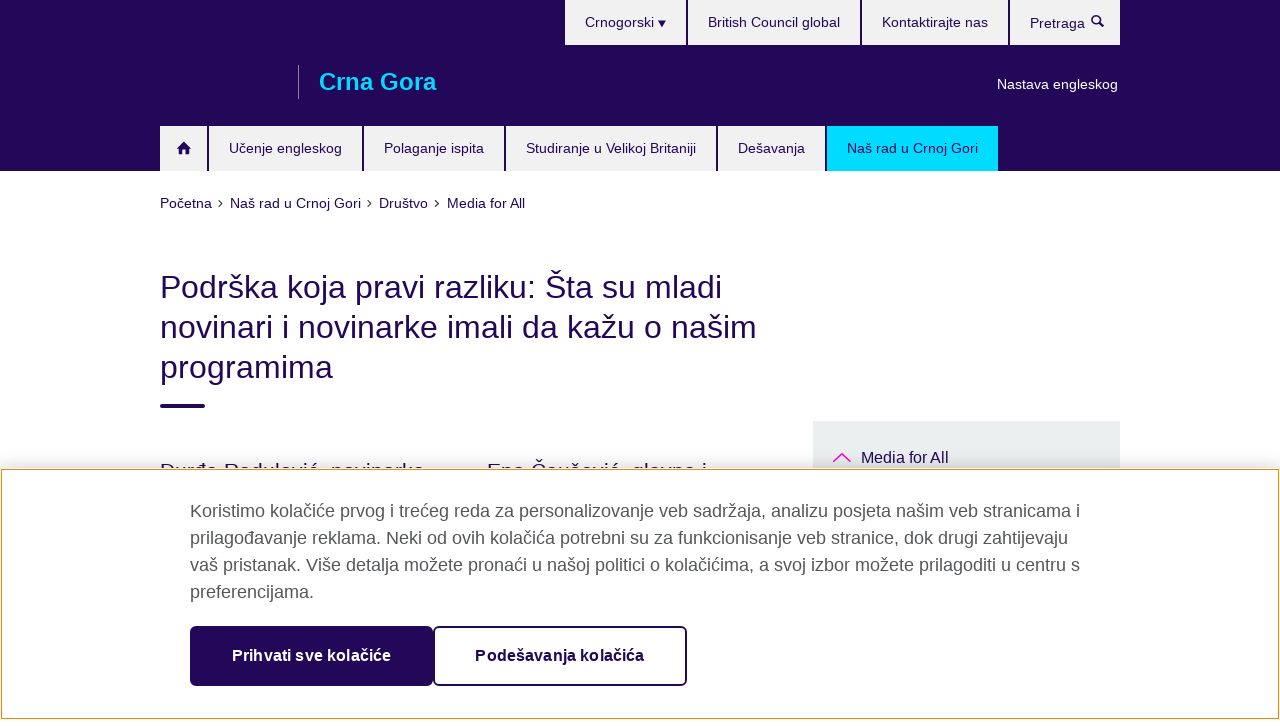

--- FILE ---
content_type: text/html; charset=utf-8
request_url: https://www.britishcouncil.me/programi/drustvo/mediji/pravljenje-razlike
body_size: 11220
content:
<!DOCTYPE html>
<html lang="me"
      dir="ltr"
      class="ltr">
<head>
  <!--[if IE]><![endif]-->
<meta http-equiv="Content-Type" content="text/html; charset=utf-8" />
<script> dataLayer = [{"pageTitle":"Podr\u0161ka koja pravi razliku: \u0160ta su mladi novinari i novinarke imali da ka\u017eu o na\u0161im programima","pageCategory":"visual_landing_page"}] </script>
<!-- OneTrust Cookies Consent Notice start -->
    <script>window.dataLayer = window.dataLayer || []; function gtag(){dataLayer.push(arguments);} gtag("set", "developer_id.dNzMyY2", true); gtag("consent", "default", {"analytics_storage": "granted"}); gtag("consent", "default", {"ad_storage": "denied"}); gtag("consent", "default", {"ad_personalization": "denied"}); gtag("consent", "default", {"ad_user_data": "denied"});</script>
	<script src="https://cdn.cookielaw.org/scripttemplates/otSDKStub.js" data-document-language="true"
	type="text/javascript" charset="UTF-8" data-domain-script="e9d05586-5c8f-456b-8e2c-85d3cc6f7ab4"></script>
	<script type="text/javascript">
	function OptanonWrapper() { }
	</script><!-- OneTrust Cookies Consent Notice end --><!-- Google Tag Manager -->
<script>
  (function (w,d,s,l,i) {
w[l] = w[l]||[];w[l].push({'gtm.start':new Date().getTime(),event:'gtm.js'});var f = d.getElementsByTagName(s)[0],j = d.createElement(s),dl = l != 'dataLayer' ? '&l=' + l : '';j.async = true;j.src = '//www.googletagmanager.com/gtm.js?id=' + i + dl;f.parentNode.insertBefore(j,f);})(window,document,'script','dataLayer','GTM-MVSDFP');
</script>
<!-- End Google Tag Manager -->
<meta name="WT.sp" content="Montenegro" />
<link href="https://www.britishcouncil.me/programi/drustvo/mediji/pravljenje-razlike" rel="alternate"  hreflang="x-default" /><link href="https://www.britishcouncil.me/programi/drustvo/mediji/pravljenje-razlike" rel="alternate" hreflang="me-ME" />
<link href="https://www.britishcouncil.me/en/programmes/society/media-for-all/making-difference" rel="alternate" hreflang="en-ME" />
<meta property="og:image" content="https://www.britishcouncil.me/sites/default/files/imresizer-1679683121875.jpg" />
<link rel="shortcut icon" href="https://www.britishcouncil.me/profiles/solas2/themes/solas_ui/favicon.ico" type="image/vnd.microsoft.icon" />
<link rel="canonical" href="https://www.britishcouncil.me/programi/drustvo/mediji/pravljenje-razlike" />
<meta name="twitter:dnt" content="on" />
  <title>Podrška koja pravi razliku: Šta su mladi novinari i novinarke imali da kažu o našim programima | British Council</title>
  <meta http-equiv="X-UA-Compatible" content="IE=edge">
  <meta name="HandheldFriendly" content="True">
  <meta name="MobileOptimized" content="320">
  <meta name="viewport" content="width=device-width, initial-scale=1.0">
  <!-- iOS -->
  <link rel="apple-touch-icon" sizes="76x76"
        href="/profiles/solas2/themes/solas_ui/favicons/touch-icon-ipad.png">
  <link rel="apple-touch-icon" sizes="180x180"
        href="/profiles/solas2/themes/solas_ui/favicons/apple-touch-icon.png">
  <!-- Safari -->
  <link rel="mask-icon" color="#23085a"
        href="/profiles/solas2/themes/solas_ui/favicons/safari-pinned-tab.svg">
  <!-- Android -->
  <link rel="shortcut icon" sizes="192x192"
        href="/profiles/solas2/themes/solas_ui/favicons/android-chrome-192x192.png">
  <!-- Microsoft -->
  <meta name="msapplication-TileColor" content="#23085a">
  <meta name="msapplication-config" content="/favicons/browserconfig.xml">
  <meta name="theme-color" content="#ffffff">
  <meta http-equiv="cleartype" content="on">
  <link type="text/css" rel="stylesheet" href="/sites/default/files/advagg_css/css__gUwrWmDSCYDpNT-ZgT90lg3qnBO5bhMRTuszI3FZdGE__NddIO3YqwbFuLJ1SpObv95pgccLJqWX0xe4khRt6KhE__8ldU8euMsYSQ-DB1MCL5yAmtp9-wQAtj10MEioSmiFg.css" media="all" />
<link type="text/css" rel="stylesheet" href="https://sui.britishcouncil.org/2.1.0/css/bc-theme.css" media="all" />
<link type="text/css" rel="stylesheet" href="/sites/default/files/advagg_css/css__vghps-3p2nbYciEZXfgFBA4OPmOzddlDzDw-nzSacAI__pPIAwEbg4s8bg9Cd5Pyut31kpi25dPreoMgRIIzILiE__8ldU8euMsYSQ-DB1MCL5yAmtp9-wQAtj10MEioSmiFg.css" media="all" />
  <script src="/sites/default/files/advagg_js/js__XKqiBvZcB9K0EtZgl_-1bz5LyPEH_u8ah8XcuScspq8__2YujpmtfV0cviqjpUJ84wujhW7ha_JqiXl85CalCQYI__8ldU8euMsYSQ-DB1MCL5yAmtp9-wQAtj10MEioSmiFg.js"></script>
<script src="/sites/default/files/advagg_js/js__YT6D1B_BKxvm6JCH_t9sZNI5L6yITa_DlU5QcSlOkAU__OXobH7d1IP1o3WABlniIrU_-pcJacVSIPUv9bpD-6pQ__8ldU8euMsYSQ-DB1MCL5yAmtp9-wQAtj10MEioSmiFg.js"></script>
<script src="/sites/default/files/advagg_js/js__M7e6Ey_aUcI73wypDYkhHVl87sFZzDDYq_haqtRJfnE__jCDCpE6OeR7H4TS9az9610UGeYXO0_I5IvdZRsNNrUg__8ldU8euMsYSQ-DB1MCL5yAmtp9-wQAtj10MEioSmiFg.js"></script>
<script src="/sites/default/files/advagg_js/js__HsNqyTDl06Q1qhgmZk3MMLinxOgaI_vmncssRpg_ik4__RFF_6sWanm_VXgvU5aop5I2CFNmhZDsLKUhccm54LPo__8ldU8euMsYSQ-DB1MCL5yAmtp9-wQAtj10MEioSmiFg.js"></script>
<script src="/sites/default/files/advagg_js/js__8P-A628TjkVaWCsCKOrzna9OCN-rc39C6C5trp5RFPc__D6lH7qBKCon04HbHf8blti--3zoDsh24nnLyNcZuprw__8ldU8euMsYSQ-DB1MCL5yAmtp9-wQAtj10MEioSmiFg.js"></script>
<script>
<!--//--><![CDATA[//><!--
jQuery.extend(Drupal.settings, {"basePath":"\/","pathPrefix":"","setHasJsCookie":0,"ajaxPageState":{"theme":"solas_ui","theme_token":"eNKD9jSUYrdhViC84BNp2RD3U9Pg5QKnEp4IFuR3VKM","css":{"modules\/system\/system.base.css":1,"modules\/field\/theme\/field.css":1,"profiles\/solas2\/modules\/contrib\/gathercontent\/css\/gathercontent_style.css":1,"modules\/node\/node.css":1,"profiles\/solas2\/modules\/contrib\/relation_add\/relation_add.css":1,"profiles\/solas2\/modules\/custom\/webtrends_simple\/webtrends_data_display\/css\/webtrends_data_display.css":1,"profiles\/solas2\/modules\/contrib\/views\/css\/views.css":1,"https:\/\/sui.britishcouncil.org\/2.1.0\/css\/bc-theme.css":1,"profiles\/solas2\/modules\/contrib\/ctools\/css\/ctools.css":1,"profiles\/solas2\/modules\/custom\/solas_admin\/solas_admin_menu\/solas_admin_menu.css":1,"modules\/locale\/locale.css":1,"public:\/\/rrssb\/rrssb.9026dfdf.css":1,"profiles\/solas2\/libraries\/rrssb-plus\/css\/rrssb.css":1,"profiles\/solas2\/themes\/solas_ui\/css\/solas-ui-overrides.css":1,"profiles\/solas2\/themes\/solas_ui\/css\/solas-ui-widgets.css":1,"profiles\/solas2\/themes\/solas_ui\/css\/solas-ui-admin.css":1,"profiles\/solas2\/themes\/solas_ui\/css\/solas-ui-integration.css":1},"js":{"https:\/\/sui.britishcouncil.org\/2.1.0\/scripts\/main.js":1,"profiles\/solas2\/themes\/solas_ui\/js\/init.js":1,"profiles\/solas2\/themes\/solas_ui\/js\/ajax.js":1,"profiles\/solas2\/themes\/solas_ui\/js\/listings.js":1,"profiles\/solas2\/themes\/solas_ui\/js\/filters.js":1,"profiles\/solas2\/themes\/solas_ui\/js\/forms.js":1,"profiles\/solas2\/themes\/solas_ui\/js\/maps.js":1,"profiles\/solas2\/themes\/solas_ui\/js\/bookeo.js":1,"profiles\/solas2\/themes\/solas_ui\/js\/icon-insertion.js":1,"profiles\/solas2\/themes\/solas_ui\/js\/libs\/jquery.validate.min.js":1,"profiles\/solas2\/themes\/solas_ui\/js\/menus.js":1,"profiles\/solas2\/themes\/bootstrap\/js\/bootstrap.js":1,"profiles\/solas2\/modules\/contrib\/jquery_update\/replace\/jquery\/1.8\/jquery.min.js":1,"misc\/jquery-extend-3.4.0.js":1,"misc\/jquery-html-prefilter-3.5.0-backport.js":1,"misc\/jquery.once.js":1,"misc\/drupal.js":1,"misc\/form-single-submit.js":1,"profiles\/solas2\/modules\/contrib\/entityreference\/js\/entityreference.js":1,"profiles\/solas2\/modules\/features\/solas_ct_event\/js\/solas_ct_event.js":1,"profiles\/solas2\/modules\/custom\/solas_field_formatters\/solas_ff_exams_widget\/js\/solas_ff_exams_widget.js":1,"profiles\/solas2\/modules\/custom\/webtrends_simple\/webtrends_data_display\/js\/webtrends_data_display.js":1,"public:\/\/languages\/me_ktYyuxZUL9uMgY-Gry_IXiCI6K1bwImi7412kxW5KG4.js":1,"profiles\/solas2\/modules\/contrib\/rrssb\/rrssb.init.js":1,"profiles\/solas2\/libraries\/rrssb-plus\/js\/rrssb.min.js":1}},"better_exposed_filters":{"views":{"solas_news_alerts":{"displays":{"news_alert":{"filters":[]}}},"promos_test_revs":{"displays":{"block":{"filters":[]}}},"promo_sbar_revs":{"displays":{"block":{"filters":[]}}}}},"addSuiIcons":{"accessibility_text":"Opens in a new tab or window."},"urlIsAjaxTrusted":{"\/search":true},"googleMapsApi":{"key":"AIzaSyCaot_vEl5pGDJ35FbtR19srhUErCdgR9k"},"isFront":false,"rrssb":{"size":"","shrink":"","regrow":"","minRows":"","maxRows":"","prefixReserve":"","prefixHide":"","alignRight":0},"solas_ct_webform":{"serverMaxFileSize":67108864,"currentTheme":"solas_ui"},"password":{"strengthTitle":"Password compliance:"},"type":"setting","bootstrap":{"anchorsFix":"0","anchorsSmoothScrolling":"0","formHasError":1,"popoverEnabled":"0","popoverOptions":{"animation":1,"html":0,"placement":"right","selector":"","trigger":"click","triggerAutoclose":1,"title":"","content":"","delay":0,"container":"body"},"tooltipEnabled":"0","tooltipOptions":{"animation":1,"html":0,"placement":"auto left","selector":"","trigger":"hover focus","delay":0,"container":"body"}}});
//--><!]]>
</script>

<script>(window.BOOMR_mq=window.BOOMR_mq||[]).push(["addVar",{"rua.upush":"false","rua.cpush":"false","rua.upre":"false","rua.cpre":"false","rua.uprl":"false","rua.cprl":"false","rua.cprf":"false","rua.trans":"","rua.cook":"false","rua.ims":"false","rua.ufprl":"false","rua.cfprl":"false","rua.isuxp":"false","rua.texp":"norulematch","rua.ceh":"false","rua.ueh":"false","rua.ieh.st":"0"}]);</script>
                              <script>!function(e){var n="https://s.go-mpulse.net/boomerang/";if("False"=="True")e.BOOMR_config=e.BOOMR_config||{},e.BOOMR_config.PageParams=e.BOOMR_config.PageParams||{},e.BOOMR_config.PageParams.pci=!0,n="https://s2.go-mpulse.net/boomerang/";if(window.BOOMR_API_key="GFYB7-E28QN-UXTEV-T9AT2-PFUUJ",function(){function e(){if(!o){var e=document.createElement("script");e.id="boomr-scr-as",e.src=window.BOOMR.url,e.async=!0,i.parentNode.appendChild(e),o=!0}}function t(e){o=!0;var n,t,a,r,d=document,O=window;if(window.BOOMR.snippetMethod=e?"if":"i",t=function(e,n){var t=d.createElement("script");t.id=n||"boomr-if-as",t.src=window.BOOMR.url,BOOMR_lstart=(new Date).getTime(),e=e||d.body,e.appendChild(t)},!window.addEventListener&&window.attachEvent&&navigator.userAgent.match(/MSIE [67]\./))return window.BOOMR.snippetMethod="s",void t(i.parentNode,"boomr-async");a=document.createElement("IFRAME"),a.src="about:blank",a.title="",a.role="presentation",a.loading="eager",r=(a.frameElement||a).style,r.width=0,r.height=0,r.border=0,r.display="none",i.parentNode.appendChild(a);try{O=a.contentWindow,d=O.document.open()}catch(_){n=document.domain,a.src="javascript:var d=document.open();d.domain='"+n+"';void(0);",O=a.contentWindow,d=O.document.open()}if(n)d._boomrl=function(){this.domain=n,t()},d.write("<bo"+"dy onload='document._boomrl();'>");else if(O._boomrl=function(){t()},O.addEventListener)O.addEventListener("load",O._boomrl,!1);else if(O.attachEvent)O.attachEvent("onload",O._boomrl);d.close()}function a(e){window.BOOMR_onload=e&&e.timeStamp||(new Date).getTime()}if(!window.BOOMR||!window.BOOMR.version&&!window.BOOMR.snippetExecuted){window.BOOMR=window.BOOMR||{},window.BOOMR.snippetStart=(new Date).getTime(),window.BOOMR.snippetExecuted=!0,window.BOOMR.snippetVersion=12,window.BOOMR.url=n+"GFYB7-E28QN-UXTEV-T9AT2-PFUUJ";var i=document.currentScript||document.getElementsByTagName("script")[0],o=!1,r=document.createElement("link");if(r.relList&&"function"==typeof r.relList.supports&&r.relList.supports("preload")&&"as"in r)window.BOOMR.snippetMethod="p",r.href=window.BOOMR.url,r.rel="preload",r.as="script",r.addEventListener("load",e),r.addEventListener("error",function(){t(!0)}),setTimeout(function(){if(!o)t(!0)},3e3),BOOMR_lstart=(new Date).getTime(),i.parentNode.appendChild(r);else t(!1);if(window.addEventListener)window.addEventListener("load",a,!1);else if(window.attachEvent)window.attachEvent("onload",a)}}(),"".length>0)if(e&&"performance"in e&&e.performance&&"function"==typeof e.performance.setResourceTimingBufferSize)e.performance.setResourceTimingBufferSize();!function(){if(BOOMR=e.BOOMR||{},BOOMR.plugins=BOOMR.plugins||{},!BOOMR.plugins.AK){var n=""=="true"?1:0,t="",a="bu5jajyxfuxmm2lrgdlq-f-41b576186-clientnsv4-s.akamaihd.net",i="false"=="true"?2:1,o={"ak.v":"39","ak.cp":"35045","ak.ai":parseInt("251977",10),"ak.ol":"0","ak.cr":8,"ak.ipv":4,"ak.proto":"h2","ak.rid":"1cae3fe5","ak.r":47370,"ak.a2":n,"ak.m":"b","ak.n":"essl","ak.bpcip":"13.58.144.0","ak.cport":42996,"ak.gh":"23.208.24.70","ak.quicv":"","ak.tlsv":"tls1.3","ak.0rtt":"","ak.0rtt.ed":"","ak.csrc":"-","ak.acc":"","ak.t":"1769025751","ak.ak":"hOBiQwZUYzCg5VSAfCLimQ==9tNArzrYYI1SpHF/lQKkxKd955zBmNG9yJc8aQ0PvN5t5CX8f9g+W1GXOnRbY8usOrUfK+bYXJ2UD/pmmD+X2zEw+VJqN5Nwvb2kJEDtwD/w5BDizpB/8xJ1ux0GnM/phy2ghLVYW9nN1LLXbsijvTwFxDTE/MiDLdm7hc8jvId9kkf52ANAqi8zyfae/+GfbNaTYxyX14WN/+BeYmT9XJ3QBuURNee6JQXQLKu2F4MEBJ4nm0nW0w/SunziG83VaONluKZMr4iu6L6NNRlabQtlkfK7IkmcmU4ZsVUeIMOonhlzJS1og70hWGaXJF/QoWjDc9yvve+dHpnbLLuc6Tk/YbesnskiqbYfHUVdQg6WbEpYabN9fu9USr1gUjANjTd32S9aRyd69X2weNjooyN+gv/47ACcqHBW/PDjCnQ=","ak.pv":"655","ak.dpoabenc":"","ak.tf":i};if(""!==t)o["ak.ruds"]=t;var r={i:!1,av:function(n){var t="http.initiator";if(n&&(!n[t]||"spa_hard"===n[t]))o["ak.feo"]=void 0!==e.aFeoApplied?1:0,BOOMR.addVar(o)},rv:function(){var e=["ak.bpcip","ak.cport","ak.cr","ak.csrc","ak.gh","ak.ipv","ak.m","ak.n","ak.ol","ak.proto","ak.quicv","ak.tlsv","ak.0rtt","ak.0rtt.ed","ak.r","ak.acc","ak.t","ak.tf"];BOOMR.removeVar(e)}};BOOMR.plugins.AK={akVars:o,akDNSPreFetchDomain:a,init:function(){if(!r.i){var e=BOOMR.subscribe;e("before_beacon",r.av,null,null),e("onbeacon",r.rv,null,null),r.i=!0}return this},is_complete:function(){return!0}}}}()}(window);</script></head>
<body
  class="page-node-5154 node-type-visual-landing-page i18n-me" >
  <!-- Google Tag Manager -->
<noscript>
<iframe src="//www.googletagmanager.com/ns.html?id=GTM-MVSDFP&pageTitle=Podr%C5%A1ka%20koja%20pravi%20razliku%3A%20%C5%A0ta%20su%20mladi%20novinari%20i%20novinarke%20imali%20da%20ka%C5%BEu%20o%20na%C5%A1im%20programima&pageCategory=visual_landing_page" height="0" width="0" style="display:none;visibility:hidden"></iframe>
</noscript>
<!-- End Google Tag Manager -->
  <div id="skip-link">
    <a href="#main-content"
       class="element-invisible element-focusable">Preskoči na sadržaj</a>
  </div>
<header role="banner" class="navbar bc-navbar-default bc-navbar-has-support-area">
  <div class="container">
    <h2 class="navbar-header">
      <div class="navbar-brand">
                  <a class="bc-brand-logo"
             href="/">British Council</a>
                                          <span class="bc-brand-slogan">Crna Gora</span>
              </div>
    </h2>

          <div class="bc-btn-navbar-group" role="group" aria-label="navbar-group">
        <button type="button" class="btn btn-default bc-menu-toggle" data-target=".mega-menu .navbar-nav">
          Meni          <div class="menu-icon">
            <span></span>
            <span></span>
            <span></span>
            <span></span>
          </div>
        </button>
      </div>
    
          <nav role="navigation" class="mega-menu">
                  <ul class="nav navbar-nav bc-primary-nav bc-navbar-nav-has-home-icon"><li class="first leaf"><a href="/" title="">Home</a></li>
<li class="expanded"><a href="/engleski">Učenje engleskog</a><ul class="dropdown-menu"><li class="first leaf"><a href="/engleski/english-online">English Online: 100% onlajn kurs koji vode nastavnici</a></li>
<li class="leaf"><a href="https://englishonline.britishcouncil.org/ielts-coach/?c=me&amp;country=me" title="Opens in a new tab or window." target="_blank">IELTS Coach: učite putem interneta sa stručnjacima <svg class="bc-svg bc-svg-popup"  aria-label="Opens in a new tab or window.">
  <use xlink:href="#icon-popup"></use>
</svg>
</a></li>
<li class="leaf"><a href="/engleski/online-corporate-english-solutions">Rješenja za korporativni engleski na mreži</a></li>
<li class="collapsed"><a href="/engleski/onlajn">Online učenje engleskog jezika</a></li>
<li class="leaf"><a href="/engleski/deca">Engleski za djecu</a></li>
<li class="collapsed"><a href="/engleski/aplikacije">Aplikacije za mobilni</a></li>
<li class="leaf"><a href="/engleski/englishscore">EnglishScore - uradite besplatan test engleskog jezika</a></li>
<li class="leaf"><a href="/engleski/englishscore-tutors">EnglishScore Tutors - vaš lični online tutor engleskog jezika</a></li>
<li class="leaf"><a href="/engleski/online-test">Ustanovite svoj nivo znanja engleskog jezika</a></li>
<li class="last leaf"><a href="/engleski/timi">Učenje sa Timijem</a></li>
</ul></li>
<li class="expanded"><a href="/ispiti">Polaganje ispita</a><ul class="dropdown-menu"><li class="first collapsed"><a href="/ispit/ielts">Polažite IELTS pri British Council</a></li>
<li class="collapsed"><a href="/ispiti/cambridge">Cambridge English</a></li>
<li class="collapsed"><a href="/ispiti/aptis">Aptis - testiranje engleskog jezika po sistemu pogodnom za organizacije</a></li>
<li class="collapsed"><a href="/ispiti/obrazovni-strucni">Obrazovni i stručni ispiti</a></li>
<li class="last collapsed"><a href="/ispiti/zasto">Zašto polagati ispit u British Council-u?</a></li>
</ul></li>
<li class="expanded"><a href="/studiranje">Studiranje u Velikoj Britaniji</a><ul class="dropdown-menu"><li class="first leaf"><a href="/studiranje/naucite-engleski">Naučite engleski u Velikoj Britaniji</a></li>
<li class="leaf"><a href="/studiranje/stipendije">Školarine i stipendije</a></li>
<li class="leaf"><a href="/studiranje/gdje">Gdje da studirate u Velikoj Britaniji</a></li>
<li class="leaf"><a href="/studiranje/pronadjite-agenta">Pronađite agenta za obrazovanje u Velikoj Britaniji</a></li>
<li class="last leaf"><a href="/studiranje/stipendije-zene-stem">Stipendije British Council-a za STEM studije za žene</a></li>
</ul></li>
<li class="leaf"><a href="/desavanja">Dešavanja</a></li>
<li class="last expanded active-trail active"><a href="/programi" class="active-trail active-trail">Naš rad u Crnoj Gori</a><ul class="dropdown-menu"><li class="first collapsed"><a href="/programi/umjetnost">Umjetnost</a></li>
<li class="collapsed"><a href="/programi/obrazovanje">Obrazovanje</a></li>
<li class="last expanded active-trail active"><a href="/programi/drustvo" class="active-trail active-trail">Društvo</a><ul class="dropdown-menu"><li class="first collapsed"><a href="/programi/drustvo/media-for-change">Western Balkans Media for Change</a></li>
<li class="collapsed"><a href="/programi/drustvo/digitalni-gradovi">Digital Cities</a></li>
<li class="expanded active-trail active"><a href="/programi/drustvo/mediaforall" class="active-trail active-trail">Media for All</a><ul class="dropdown-menu"><li class="first collapsed"><a href="/programi/drustvo/mediaforall/mladi">Mladi i mediji za mlade</a></li>
<li class="collapsed"><a href="/programi/drustvo/mediaforall/rodna">Rodna ravnopravnost u medijima</a></li>
<li class="collapsed"><a href="/programi/drustvo/mediji/aktivno-izvjestavanje-gradjana">Aktivno izvještavanje građana</a></li>
<li class="collapsed"><a href="/programi/drustvo/mediji/unapredjenje-poslovanja">Unapređenje poslovanja</a></li>
<li class="collapsed"><a href="/programi/drustvo/mediaforall/novosti">Novosti o Programu</a></li>
<li class="collapsed"><a href="/programi/drustvo/mediaforall/Prijave">Prijave i pozivi za učešće</a></li>
<li class="last expanded active-trail active"><a href="/programi/drustvo/mediji/pravljenje-razlike" class="active-trail active-trail active-trail active-trail active">Podrška koja pravi razliku: Šta su mladi novinari i novinarke imali da kažu o našim programima</a><ul class="dropdown-menu"><li class="first leaf"><a href="/programmes/education/media-for-all/making-difference/angela-petrovska-gazetare-vidi-vaka">Angela Petrovska, novinarka, Vidi Vaka</a></li>
<li class="leaf"><a href="/programi/obrazovanje/media-for-all/pravljenje-razlike/ena-causevic-glavna-odgovorna-urednica-radio-active-zenica">Ena Čaušević, glavna i odgovorna urednica, Radio Active Zenica</a></li>
<li class="leaf"><a href="/programi/obrazovanje/media-for-all/pravljenje-razlike/geri-emiri-novinar-glavni-odgovorni-urednik-amfora-media">Geri Emiri, novinarka i urednica Amfora Media</a></li>
<li class="leaf"><a href="/programi/obrazovanje/media-for-all/pravljenje-razlike/majlinda-brahimi-novinarka-tv-mitrovica">Majlinda Brahimi, novinarka, TV Mitrovica</a></li>
<li class="leaf"><a href="/programi/obrazovanje/media-for-all/pravljenje-razlike/nemanja-marinovic-novinar-izvrsni-urednik-omladinski-portal-zoomer">Nemanja Marinović, novinar i izvršni urednik, Omladinski portal Zoomer</a></li>
<li class="last leaf"><a href="/programi/obrazovanje/media-for-all/pravljenje-razlike/durda-radulovic-novinarka-centar-istrazivacko-novinarstvo-crne-gore">Đurđa Radulović, novinarka, Centar za istraživačko novinarstvo Crne Gore</a></li>
</ul></li>
</ul></li>
<li class="leaf"><a href="/programi/drustvo/proaccession">ProAccession Crna Gora</a></li>
<li class="leaf"><a href="/programi/drustvo/komunikaciona-strategija">Komunikaciona strategija za EU</a></li>
<li class="last leaf"><a href="/programi/drustvo/engleski-jezik-i-profesionalne-vjestine-u-javnoj-upravi-crne-gore">Engleski jezik i profesionalne vještine u javnoj upravi Crne Gore</a></li>
</ul></li>
</ul></li>
</ul>                          <ul class="bc-navbar-support">
                          <li class="hidden-xs hidden-sm">
                <nav>
                  
  <div class="sr-only">Choose your language</div>

<ul class="nav navbar-nav bc-navbar-lang-switcher">
  <li class="dropdown">
    <a href="#" class="bc-dropdown-toggle">
      Crnogorski      <svg class="bc-svg bc-svg-down-dir" aria-hidden="true">
  <use xlink:href="#icon-down-dir"></use>
</svg>
    </a>
    <div class="item-list"><ul class="dropdown-menu"><li class="list-item-class active first"><a href="/programi/drustvo/mediji/pravljenje-razlike" class="active">Crnogorski</a></li>
<li class="list-item-class last"><a href="/en/programmes/society/media-for-all/making-difference">English</a></li>
</ul></div>  </li>
</ul>
                </nav>
              </li>
                                      <li class="bc-promo-links">
                <ul class="nav navbar-nav"><li class="first last leaf"><a href="/predavanje" title="">Nastava engleskog</a></li>
</ul>              </li>
                                      <li>
                <ul class="nav navbar-nav"><li class="first leaf"><a href="http://www.britishcouncil.org/" title="">British Council global</a></li>
<li class="last leaf"><a href="/kontakt" title="">Kontaktirajte nas</a></li>
</ul>              </li>
                                      <li>
                <a data-target=".bc-navbar-search" class="bc-btn-search bc-search-toggle">
                  <svg class="bc-svg bc-svg-search" aria-hidden="true">
  <use xlink:href="#icon-search"></use>
</svg>
                  Show search                </a>
                <div class="bc-navbar-search">
                  

<form action="/search" method="get" id="views-exposed-form-elastic-search-search-blk" accept-charset="UTF-8"><div>
<div class="input-group">
            <label class="sr-only" for="edit-search-api-views-fulltext">
        Pretraga       </label>
        <div class="form-item-search-api-views-fulltext form-group">
 <input placeholder="Pretraga " class="form-control form-text" type="text" id="edit-search-api-views-fulltext" name="search_api_views_fulltext" value="" size="30" maxlength="128" />
</div>
    <span class="input-group-btn">
    <button type="submit" id="edit-submit-elastic-search" name="" value="Pretraga " class="btn btn-primary form-submit form-submit">Pretraga </button>
  </span>
</div>
</div></form>                  <a href="#navbar-search-form" class="bc-btn-close bc-search-toggle" data-target=".bc-navbar-search">
                    <svg class="bc-svg bc-svg-cross" aria-hidden="true">
  <use xlink:href="#icon-cross"></use>
</svg>
                    Close search                  </a>
                </div>
              </li>
                                      <li class="hidden-md hidden-lg">
                
  <div class="sr-only">Choose your language</div>

<ul class="nav navbar-nav bc-navbar-lang-switcher">
  <li class="dropdown">
    <a href="#" class="bc-dropdown-toggle">
      Crnogorski      <svg class="bc-svg bc-svg-down-dir" aria-hidden="true">
  <use xlink:href="#icon-down-dir"></use>
</svg>
    </a>
    <div class="item-list"><ul class="dropdown-menu"><li class="list-item-class active first"><a href="/programi/drustvo/mediji/pravljenje-razlike" class="active">Crnogorski</a></li>
<li class="list-item-class last"><a href="/en/programmes/society/media-for-all/making-difference">English</a></li>
</ul></div>  </li>
</ul>
              </li>
                      </ul>
              </nav>
    
      </div>
</header>


<div class="main-container container">

  
  
        
  
  
      <ol vocab="https://schema.org/" typeof="BreadcrumbList" class="breadcrumb"><li property="itemListElement" typeof="ListItem"><a href="/" property="item" typeof="WebPage"><span property="name">Početna</span></a><meta property="position" content="1"></li><li property="itemListElement" typeof="ListItem"><a href="/programi" property="item" typeof="WebPage"><span property="name">Naš rad u Crnoj Gori</span></a><meta property="position" content="2"></li><li property="itemListElement" typeof="ListItem"><a href="/programi/drustvo" property="item" typeof="WebPage"><span property="name">Društvo</span></a><meta property="position" content="3"></li><li property="itemListElement" typeof="ListItem"><a href="/programi/drustvo/mediaforall" property="item" typeof="WebPage"><span property="name">Media for All</span></a><meta property="position" content="4"></li></ol>  
      <div class="page-header">
      <div class="row">
        <div class="col-xs-12 col-md-8">
                    <h1>Podrška koja pravi razliku: Šta su mladi novinari i novinarke imali da kažu o našim programima</h1>
                  </div>
      </div>
    </div>
  
      <div class="row bc-context-nav">
      <div class="col-xs-12 hidden-md hidden-lg">
        

<div class="bc-btn-secondary-nav-group" role="group" aria-label="navbar-group">
  <button type="button" class="btn btn-default bc-menu-toggle" data-target=".bc-nav-subnav">
    Pogledajte    <div class="menu-icon">
      <span></span>
      <span></span>
      <span></span>
      <span></span>
    </div>
  </button>
</div>


<nav class="bc-nav-subnav">
        <div class="bc-nav-title">
    <a href="/programi/drustvo/mediaforall" class="active-trail active-trail active-trail">Media for All</a>  </div>
    <ul class="nav"><li class="first collapsed menu-mlid-6505"><a href="/programi/drustvo/mediaforall/mladi">Mladi i mediji za mlade</a></li>
<li class="collapsed menu-mlid-6226"><a href="/programi/drustvo/mediaforall/rodna">Rodna ravnopravnost u medijima</a></li>
<li class="collapsed menu-mlid-6566"><a href="/programi/drustvo/mediji/aktivno-izvjestavanje-gradjana">Aktivno izvještavanje građana</a></li>
<li class="collapsed menu-mlid-6564"><a href="/programi/drustvo/mediji/unapredjenje-poslovanja">Unapređenje poslovanja</a></li>
<li class="collapsed menu-mlid-6526"><a href="/programi/drustvo/mediaforall/novosti">Novosti o Programu</a></li>
<li class="collapsed menu-mlid-6528"><a href="/programi/drustvo/mediaforall/Prijave">Prijave i pozivi za učešće</a></li>
<li class="last expanded active-trail active menu-mlid-6639 active"><a href="/programi/drustvo/mediji/pravljenje-razlike" class="active-trail active-trail active-trail active-trail active-trail active">Podrška koja pravi razliku: Šta su mladi novinari i novinarke imali da kažu o našim programima</a><ul class="nav"><li class="first leaf menu-mlid-6644"><a href="/programmes/education/media-for-all/making-difference/angela-petrovska-gazetare-vidi-vaka">Angela Petrovska, novinarka, Vidi Vaka</a></li>
<li class="leaf menu-mlid-6646"><a href="/programi/obrazovanje/media-for-all/pravljenje-razlike/ena-causevic-glavna-odgovorna-urednica-radio-active-zenica">Ena Čaušević, glavna i odgovorna urednica, Radio Active Zenica</a></li>
<li class="leaf menu-mlid-6648"><a href="/programi/obrazovanje/media-for-all/pravljenje-razlike/geri-emiri-novinar-glavni-odgovorni-urednik-amfora-media">Geri Emiri, novinarka i urednica Amfora Media</a></li>
<li class="leaf menu-mlid-6650"><a href="/programi/obrazovanje/media-for-all/pravljenje-razlike/majlinda-brahimi-novinarka-tv-mitrovica">Majlinda Brahimi, novinarka, TV Mitrovica</a></li>
<li class="leaf menu-mlid-6652"><a href="/programi/obrazovanje/media-for-all/pravljenje-razlike/nemanja-marinovic-novinar-izvrsni-urednik-omladinski-portal-zoomer">Nemanja Marinović, novinar i izvršni urednik, Omladinski portal Zoomer</a></li>
<li class="last leaf menu-mlid-6642"><a href="/programi/obrazovanje/media-for-all/pravljenje-razlike/durda-radulovic-novinarka-centar-istrazivacko-novinarstvo-crne-gore">Đurđa Radulović, novinarka, Centar za istraživačko novinarstvo Crne Gore</a></li>
</ul></li>
</ul></nav>
      </div>
    </div>
  
  
  <div class="row">
    
    <section role="main" class="col-xs-12 col-md-8">
      <a id="main-content"></a>

      
            
  



<div class="bc-masonry">
  <div class="bc-masonry-sizer"></div>
      <article data-type="listing" data-test-ctname="general_info" class="bc-list-item-visual bc-masonry-item">
<a   href="/programi/obrazovanje/media-for-all/pravljenje-razlike/durda-radulovic-novinarka-centar-istrazivacko-novinarstvo-crne-gore">
      <div class="bc-list-item-media">
              
<!--Field name: field_generic_summary_image-->
  
  
<!--Field name: field_image-->
  <img class="img-responsive bc-square lazyload blur-up" width="300" height="300" alt="" src="https://www.britishcouncil.me/sites/default/files/styles/bc-square-100x100/public/imresizer-1679691994131.jpg?itok=4RCwCIqv" data-sizes="auto" data-srcset="https://www.britishcouncil.me/sites/default/files/styles/bc-square-270x270/public/imresizer-1679691994131.jpg?itok=YvXRvS1B 270w, https://www.britishcouncil.me/sites/default/files/styles/bc-square-300x300/public/imresizer-1679691994131.jpg?itok=G_gX68RA 300w, https://www.britishcouncil.me/sites/default/files/styles/bc-square-630x630/public/imresizer-1679691994131.jpg?itok=hMJ8ct79 630w, https://www.britishcouncil.me/sites/default/files/styles/bc-square-800x800/public/imresizer-1679691994131.jpg?itok=i4BySUT1 800w," />
          </div>
  
  <header class="bc-list-item-header">
        <h2 class="bc-list-item-title">
      Đurđa Radulović, novinarka, Centar za istraživačko novinarstvo Crne Gore            </h2>
      </header>
  <div class="bc-list-item-body">
          <p>Te 2021. tek sam ušla u novinarstvo i objavila svoje prve istraživačke tekstove. Zbog toga su Media for All programi - prilika da u njima učestvujem, bili pravi vjetar u leđa.  
Mentorski program za žene u medijima omogućio mi je ne samo poznanstvo sa mojom sjajnom mentorkom, Mašom Mileusnić, već i drugim novinarkama iz cijelog regiona. Tokom ovog programa mogla sam da postavim brojna pitanja mojoj mentorki što je bilo od neprocjenjive važnosti, jer nemam ni novinarski fakultet, niti sam u tom trenutku imala stalni novinarski posao gdje bih svakodnevno učila.  </p>
          </div>
</a>
</article>      <article data-type="listing" data-test-ctname="general_info" class="bc-list-item-visual bc-masonry-item">
<a   href="/programi/obrazovanje/media-for-all/pravljenje-razlike/ena-causevic-glavna-odgovorna-urednica-radio-active-zenica">
      <div class="bc-list-item-media">
              
<!--Field name: field_generic_summary_image-->
  
  
<!--Field name: field_image-->
  <img class="img-responsive bc-square lazyload blur-up" width="300" height="300" alt="" src="https://www.britishcouncil.me/sites/default/files/styles/bc-square-100x100/public/ena_causevic.jpg?itok=RIotTuIk" data-sizes="auto" data-srcset="https://www.britishcouncil.me/sites/default/files/styles/bc-square-270x270/public/ena_causevic.jpg?itok=lzETXs-9 270w, https://www.britishcouncil.me/sites/default/files/styles/bc-square-300x300/public/ena_causevic.jpg?itok=LJvdpb6p 300w, https://www.britishcouncil.me/sites/default/files/styles/bc-square-630x630/public/ena_causevic.jpg?itok=GhSNs-Tf 630w, https://www.britishcouncil.me/sites/default/files/styles/bc-square-800x800/public/ena_causevic.jpg?itok=bpiZQffs 800w," />
          </div>
  
  <header class="bc-list-item-header">
        <h2 class="bc-list-item-title">
      Ena Čaušević, glavna i odgovorna urednica, Radio Active Zenica          </h2>
      </header>
  <div class="bc-list-item-body">
          <p>Mladima u medijima  potrebna je podrška na svim nivoima. Stoga sam kao novinarka i urednica, još uvijek na početku karijere, smatrala da je učešće u „Media for All“odlična prilika za mene i moj tim. Kao omladinska redakcija, svakodnevno se trudimo da poboljšamo svoj rad, a „Media for All“ programi su bili prilika koja će nam donijeti mnogo novog znanja i iskustva. Koncept koji nudi saradnju sa medijima i organizacijama iz regiona mi je jako drag jer ti kontakti uvijek imaju i potencijal da postanu prijateljstva nakon projekta.</p>
          </div>
</a>
</article>      <article data-type="listing" data-test-ctname="general_info" class="bc-list-item-visual bc-masonry-item">
<a   href="/programmes/education/media-for-all/making-difference/angela-petrovska-gazetare-vidi-vaka">
      <div class="bc-list-item-media">
              
<!--Field name: field_generic_summary_image-->
  
  
<!--Field name: field_image-->
  <img class="img-responsive bc-square lazyload blur-up" width="300" height="300" alt="" src="https://www.britishcouncil.me/sites/default/files/styles/bc-square-100x100/public/angela_bc.jpg?itok=FucgWb0E" data-sizes="auto" data-srcset="https://www.britishcouncil.me/sites/default/files/styles/bc-square-270x270/public/angela_bc.jpg?itok=4a946z2d 270w, https://www.britishcouncil.me/sites/default/files/styles/bc-square-300x300/public/angela_bc.jpg?itok=wsvNoVvM 300w, https://www.britishcouncil.me/sites/default/files/styles/bc-square-630x630/public/angela_bc.jpg?itok=k04chBIE 630w, https://www.britishcouncil.me/sites/default/files/styles/bc-square-800x800/public/angela_bc.jpg?itok=yaAy_uZA 800w," />
          </div>
  
  <header class="bc-list-item-header">
        <h2 class="bc-list-item-title">
      Angela Petrovska, novinarka, Vidi Vaka          </h2>
      </header>
  <div class="bc-list-item-body">
          <p>Glavni motiv za učešće u projektu „Media for All“ bila je prilika za pohađanje obuka i radionica.</p>
          </div>
</a>
</article>      <article data-type="listing" data-test-ctname="general_info" class="bc-list-item-visual bc-masonry-item">
<a   href="/programi/obrazovanje/media-for-all/pravljenje-razlike/nemanja-marinovic-novinar-izvrsni-urednik-omladinski-portal-zoomer">
      <div class="bc-list-item-media">
              
<!--Field name: field_generic_summary_image-->
  
  
<!--Field name: field_image-->
  <img class="img-responsive bc-square lazyload blur-up" width="300" height="300" alt="" src="https://www.britishcouncil.me/sites/default/files/styles/bc-square-100x100/public/nemanja_marinovic.jpg?itok=lB1e7wlH" data-sizes="auto" data-srcset="https://www.britishcouncil.me/sites/default/files/styles/bc-square-270x270/public/nemanja_marinovic.jpg?itok=6NN4uiYw 270w, https://www.britishcouncil.me/sites/default/files/styles/bc-square-300x300/public/nemanja_marinovic.jpg?itok=p_czW1ff 300w, https://www.britishcouncil.me/sites/default/files/styles/bc-square-630x630/public/nemanja_marinovic.jpg?itok=hWUqIXAO 630w, https://www.britishcouncil.me/sites/default/files/styles/bc-square-800x800/public/nemanja_marinovic.jpg?itok=S4de8gmi 800w," />
          </div>
  
  <header class="bc-list-item-header">
        <h2 class="bc-list-item-title">
      Nemanja Marinović, novinar i izvršni urednik, Omladinski portal Zoomer          </h2>
      </header>
  <div class="bc-list-item-body">
          <p>Naša medijska situacija je takva da su mladi mediji, a prije svega mediji ZA mlade, koje kreiraju mladi, gotovo nevidljivi, ekonomski neodrživi i postoje samo zahvaljujući ogromnoj volji pojedinaca koji su spremni da ulažu sebe mnogo preko svojih kapaciteta jer su uvjereni da mogu da naprave pozitivnu promjenu. Za ovakve medije je vrlo malo programa podrške, a vrlo često programi podrške su takvi da ne slušaju mlade redakcije i njihove realne potrebe – već ih medijski stručnjaci kreiraju na osnovu svojih uvjerenja i predubjeđenja o tome kako mladi mediji treba da izgledaju.</p>
          </div>
</a>
</article>      <article data-type="listing" data-test-ctname="general_info" class="bc-list-item-visual bc-masonry-item">
<a   href="/programi/obrazovanje/media-for-all/pravljenje-razlike/geri-emiri-novinar-glavni-odgovorni-urednik-amfora-media">
      <div class="bc-list-item-media">
              
<!--Field name: field_generic_summary_image-->
  
  
<!--Field name: field_image-->
  <img class="img-responsive bc-square lazyload blur-up" width="300" height="300" alt="" src="https://www.britishcouncil.me/sites/default/files/styles/bc-square-100x100/public/geri_emiri.jpg?itok=MT292S5x" data-sizes="auto" data-srcset="https://www.britishcouncil.me/sites/default/files/styles/bc-square-270x270/public/geri_emiri.jpg?itok=VwYnEX90 270w, https://www.britishcouncil.me/sites/default/files/styles/bc-square-300x300/public/geri_emiri.jpg?itok=2AAO_Ibw 300w, https://www.britishcouncil.me/sites/default/files/styles/bc-square-630x630/public/geri_emiri.jpg?itok=rOywoI32 630w, https://www.britishcouncil.me/sites/default/files/styles/bc-square-800x800/public/geri_emiri.jpg?itok=okrRjbNx 800w," />
          </div>
  
  <header class="bc-list-item-header">
        <h2 class="bc-list-item-title">
      Geri Emiri, novinar, glavni i odgovorni urednik Amfora Media          </h2>
      </header>
  <div class="bc-list-item-body">
          <p>Program „Media for All“ bio  je prava „akademija“ za Amfora Media. Tokom ovog programa, naš tim je razvio nove pristupe i unaprijedio profesionalno izvještavanje.
Takođe, naša publika se više angažovala, što nam je pomoglo u kvalitetnijem izvještavanju.
Mladi profesionalci se suočavaju sa brojnim izazovima u medijskom okruženju koje je sve osjetljivije na društvena i politička dešavanja. S druge strane, male medijske kuće u kojima rade mladi profesionalci imaju ograničene tehničke i finansijske mogućnosti. </p>
          </div>
</a>
</article>      <article data-type="listing" data-test-ctname="general_info" class="bc-list-item-visual bc-masonry-item">
<a   href="/programi/obrazovanje/media-for-all/pravljenje-razlike/majlinda-brahimi-novinarka-tv-mitrovica">
      <div class="bc-list-item-media">
              
<!--Field name: field_generic_summary_image-->
  
  
<!--Field name: field_image-->
  <img class="img-responsive bc-square lazyload blur-up" width="300" height="300" alt="" src="https://www.britishcouncil.me/sites/default/files/styles/bc-square-100x100/public/majlinda.jpg?itok=ZVPXh76I" data-sizes="auto" data-srcset="https://www.britishcouncil.me/sites/default/files/styles/bc-square-270x270/public/majlinda.jpg?itok=GOIIp_Xd 270w, https://www.britishcouncil.me/sites/default/files/styles/bc-square-300x300/public/majlinda.jpg?itok=XkpRVbKb 300w, https://www.britishcouncil.me/sites/default/files/styles/bc-square-630x630/public/majlinda.jpg?itok=WwS6t-2a 630w, https://www.britishcouncil.me/sites/default/files/styles/bc-square-800x800/public/majlinda.jpg?itok=VZ8PV6B- 800w," />
          </div>
  
  <header class="bc-list-item-header">
        <h2 class="bc-list-item-title">
      Majlinda Brahimi, novinarka, TV Mitrovica           </h2>
      </header>
  <div class="bc-list-item-body">
          <p>Za projekat „Media for All“ čula sam prije dvije godine, kada je TV Mitrovica postala dio istog. Kada sam saznala za mogućnosti koje nudi pomislila sam da bi to bilo dobro kako za mene lično tako i za medijsku kuću u kojoj radim. Na TV Mitrovica sam koordinator programa „Aktivno izvještavanje građana - ECR“ i smatram da je ovo jedno od najboljih iskustava koje sam imala tokom višegodišnjeg rada u medijima.</p>
          </div>
</a>
</article>  </div>



<div class="rrssb"><div class="rrssb-prefix">Podijelite sadržaj</div><ul class="rrssb-buttons"><li class="rrssb-email"><a href="mailto:?subject=Podr%C5%A1ka%20koja%20pravi%20razliku%3A%20%C5%A0ta%20su%20mladi%20novinari%20i%20novinarke%20imali%20da%20ka%C5%BEu%20o%20na%C5%A1im%20programima&body=https%3A%2F%2Fwww.britishcouncil.me%2Fprogrami%2Fdrustvo%2Fmediji%2Fpravljenje-razlike" ><span class="rrssb-icon"></span><span class="rrssb-text">Email</span></a></li><li class="rrssb-facebook"><a href="https://www.facebook.com/sharer/sharer.php?u=https%3A%2F%2Fwww.britishcouncil.me%2Fprogrami%2Fdrustvo%2Fmediji%2Fpravljenje-razlike" class="popup"><span class="rrssb-icon"></span><span class="rrssb-text">Facebook</span></a></li><li class="rrssb-twitter"><a href="https://twitter.com/intent/tweet?text=Podr%C5%A1ka%20koja%20pravi%20razliku%3A%20%C5%A0ta%20su%20mladi%20novinari%20i%20novinarke%20imali%20da%20ka%C5%BEu%20o%20na%C5%A1im%20programima&url=https%3A%2F%2Fwww.britishcouncil.me%2Fprogrami%2Fdrustvo%2Fmediji%2Fpravljenje-razlike" class="popup"><span class="rrssb-icon"></span><span class="rrssb-text">Twitter</span></a></li><li class="rrssb-linkedin"><a href="https://www.linkedin.com/shareArticle?mini=true&url=https%3A%2F%2Fwww.britishcouncil.me%2Fprogrami%2Fdrustvo%2Fmediji%2Fpravljenje-razlike&title=Podr%C5%A1ka%20koja%20pravi%20razliku%3A%20%C5%A0ta%20su%20mladi%20novinari%20i%20novinarke%20imali%20da%20ka%C5%BEu%20o%20na%C5%A1im%20programima" class="popup"><span class="rrssb-icon"></span><span class="rrssb-text">Linkedin</span></a></li></ul></div>    </section>

          <section class="col-xs-12 col-md-4 bc-col-sidebar" role="complementary">
        
  

<div class="bc-btn-secondary-nav-group" role="group" aria-label="navbar-group">
  <button type="button" class="btn btn-default bc-menu-toggle" data-target=".bc-nav-subnav">
    Pogledajte    <div class="menu-icon">
      <span></span>
      <span></span>
      <span></span>
      <span></span>
    </div>
  </button>
</div>


<nav class="bc-nav-subnav">
        <div class="bc-nav-title">
    <a href="/programi/drustvo/mediaforall" class="active-trail">Media for All</a>  </div>
    <ul class="nav"><li class="first collapsed menu-mlid-6505"><a href="/programi/drustvo/mediaforall/mladi">Mladi i mediji za mlade</a></li>
<li class="collapsed menu-mlid-6226"><a href="/programi/drustvo/mediaforall/rodna">Rodna ravnopravnost u medijima</a></li>
<li class="collapsed menu-mlid-6566"><a href="/programi/drustvo/mediji/aktivno-izvjestavanje-gradjana">Aktivno izvještavanje građana</a></li>
<li class="collapsed menu-mlid-6564"><a href="/programi/drustvo/mediji/unapredjenje-poslovanja">Unapređenje poslovanja</a></li>
<li class="collapsed menu-mlid-6526"><a href="/programi/drustvo/mediaforall/novosti">Novosti o Programu</a></li>
<li class="collapsed menu-mlid-6528"><a href="/programi/drustvo/mediaforall/Prijave">Prijave i pozivi za učešće</a></li>
<li class="last expanded active-trail active menu-mlid-6639 active"><a href="/programi/drustvo/mediji/pravljenje-razlike" class="active-trail active-trail active">Podrška koja pravi razliku: Šta su mladi novinari i novinarke imali da kažu o našim programima</a><ul class="nav"><li class="first leaf menu-mlid-6644"><a href="/programmes/education/media-for-all/making-difference/angela-petrovska-gazetare-vidi-vaka">Angela Petrovska, novinarka, Vidi Vaka</a></li>
<li class="leaf menu-mlid-6646"><a href="/programi/obrazovanje/media-for-all/pravljenje-razlike/ena-causevic-glavna-odgovorna-urednica-radio-active-zenica">Ena Čaušević, glavna i odgovorna urednica, Radio Active Zenica</a></li>
<li class="leaf menu-mlid-6648"><a href="/programi/obrazovanje/media-for-all/pravljenje-razlike/geri-emiri-novinar-glavni-odgovorni-urednik-amfora-media">Geri Emiri, novinarka i urednica Amfora Media</a></li>
<li class="leaf menu-mlid-6650"><a href="/programi/obrazovanje/media-for-all/pravljenje-razlike/majlinda-brahimi-novinarka-tv-mitrovica">Majlinda Brahimi, novinarka, TV Mitrovica</a></li>
<li class="leaf menu-mlid-6652"><a href="/programi/obrazovanje/media-for-all/pravljenje-razlike/nemanja-marinovic-novinar-izvrsni-urednik-omladinski-portal-zoomer">Nemanja Marinović, novinar i izvršni urednik, Omladinski portal Zoomer</a></li>
<li class="last leaf menu-mlid-6642"><a href="/programi/obrazovanje/media-for-all/pravljenje-razlike/durda-radulovic-novinarka-centar-istrazivacko-novinarstvo-crne-gore">Đurđa Radulović, novinarka, Centar za istraživačko novinarstvo Crne Gore</a></li>
</ul></li>
</ul></nav>


      </section>  <!-- /#sidebar-second -->
      </div>

  
  
</div>


<footer class="bc-footer">
  <div class="container">
    <div class="row">

              <div class="col-xs-12 col-md-9 col-lg-9">
                                <nav><ul class="bc-footer-nav"><li class="first expanded"><a href="/o-nama">O nama</a><ul><li class="first leaf"><a href="/o-nama/cesta-pitanja">Česta pitanja i odgovori</a></li>
<li class="leaf"><a href="/o-nama/jednake-mogucnosti-i-razlicitosti">Jednake mogućnosti i različitosti</a></li>
<li class="leaf"><a href="/posao">Posao u British Council-u</a></li>
<li class="leaf"><a href="/o-nama/politika-rjesavanja-zalbi">Politika rješavanja žalbi</a></li>
<li class="last leaf"><a href="https://www.britishcouncil.org/work/affiliate?country=me" title="">Affiliate marketing</a></li>
</ul></li>
<li class="expanded"><a href="https://www.britishcouncil.me/ispiti" title="">Polaganje ispita</a><ul><li class="first leaf"><a href="https://www.britishcouncil.me/ispit/ielts" title="">IELTS </a></li>
<li class="leaf"><a href="https://www.britishcouncil.me/ispiti/cambridge" title="">Cambridge English</a></li>
<li class="leaf"><a href="https://www.britishcouncil.me/ispiti/obrazovni-strucni/obrazovni" title="">Obrazovni ispiti</a></li>
<li class="leaf"><a href="https://www.britishcouncil.me/ispiti/obrazovni-strucni/strucni" title="">Stručni ispiti</a></li>
<li class="last leaf"><a href="https://www.britishcouncil.me/ispiti/aptis" title="">Aptis </a></li>
</ul></li>
<li class="last expanded"><a href="/predavanje">Nastava engleskog</a><ul><li class="first leaf"><a href="/predavanje/vebinari">Besplatni vebinari za nastavnike</a></li>
<li class="leaf"><a href="/predavanje/materijali">Materijali za nastavu engleskog jezika</a></li>
<li class="leaf"><a href="/predavanje/nagrade-za-inovaciju-2022">ELTons nagrade za inovacije u nastavi engleskog jezika 2022</a></li>
<li class="leaf"><a href="/predavanje/projekti-strucnog-usavrsavanja-za-nastavnike-engleskog-jezika">Projekti stručnog usavršavanja za nastavnike engleskog jezika</a></li>
<li class="last leaf"><a href="/predavanje/podrska-profesionalnom-razvoju-nastavnika">Podrška profesionalnom razvoju nastavnika</a></li>
</ul></li>
</ul></nav>
                                      </div>
      
              <div class="col-xs-12 col-md-3 col-lg-3">
                              <div class="h3 bc-social-media-title">Pratite nas</div><ul class="bc-social-media"><li class="first leaf"><a href="http://www.facebook.com/BritishCouncilMontenegro" title="Opens in a new tab or window." target="_blank">Facebook <svg class="bc-svg bc-svg-popup"  aria-label="Opens in a new tab or window.">
  <use xlink:href="#icon-popup"></use>
</svg>
</a></li>
<li class="leaf"><a href="https://www.flickr.com/photos/britishcouncilwesternbalkans/" title="Opens in a new tab or window." target="_blank">Flickr <svg class="bc-svg bc-svg-popup"  aria-label="Opens in a new tab or window.">
  <use xlink:href="#icon-popup"></use>
</svg>
</a></li>
<li class="last leaf"><a href="https://www.tiktok.com/@britishcouncilenglish" title="Opens in a new tab or window." target="_blank">TikTok <svg class="bc-svg bc-svg-popup"  aria-label="Opens in a new tab or window.">
  <use xlink:href="#icon-popup"></use>
</svg>
</a></li>
</ul>                  </div>
      
              <div class="col-xs-12 col-md-12 col-lg-12">
          <hr class="bc-footer-main-hr-lg">
                              <ul class="bc-site-links"><li class="first leaf"><a href="http://www.britishcouncil.org/" title="">British Council global</a></li>
<li class="leaf"><a href="/kola%C4%8Di%C4%87i" title="">Kolačići</a></li>
<li class="leaf"><a href="/privatnost" title="">Privatnost i uslovi korišćenja</a></li>
<li class="last leaf"><a href="/sitemap" title="">Sitemap</a></li>
</ul>                  </div>
      
    </div><!-- /row -->

          <div class="bc-copyright">
        

<div>&#169; 2026 British Council</div>      </div>
    
  </div>
</footer>
<script defer="defer" src="https://sui.britishcouncil.org/2.1.0/scripts/main.js"></script>
<script src="/sites/default/files/advagg_js/js__edkPe8YHVhDrSNMLE8TvABtIodwPC0x0-SxOTx4ycOY__irHHxZVVEENhvOG8NpxhyoW4QD6BbNNtRz5aDqJ7mQw__8ldU8euMsYSQ-DB1MCL5yAmtp9-wQAtj10MEioSmiFg.js"></script>
</body>
</html>
